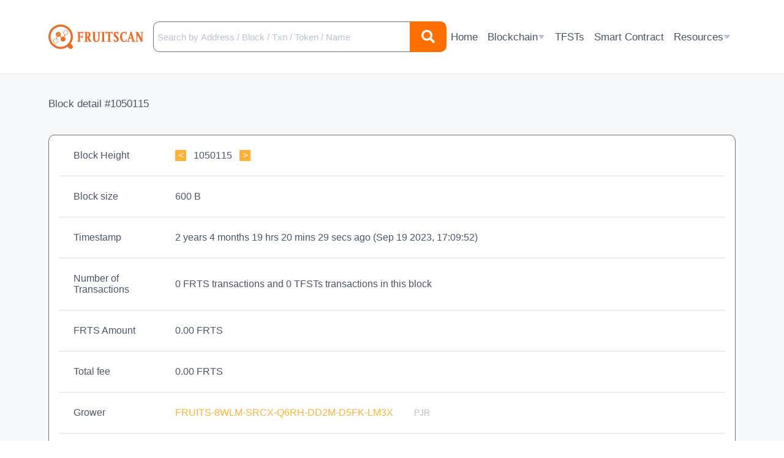

--- FILE ---
content_type: text/html; charset=UTF-8
request_url: https://fruitscan.io/?action=block_inspect&height=1050115
body_size: 7366
content:

<head>
    <title>
    FRUITSCAN | Block Info    </title>
    <meta charset="utf-8">
    <meta name="viewport" content="width=device-width, initial-scale=1">
    <link rel="icon" type="image/x-icon" href="/image/fruits_logo.png">
    <link rel="stylesheet" href="https://stackpath.bootstrapcdn.com/bootstrap/4.3.1/css/bootstrap.min.css" integrity="sha384-ggOyR0iXCbMQv3Xipma34MD+dH/1fQ784/j6cY/iJTQUOhcWr7x9JvoRxT2MZw1T" crossorigin="anonymous">
    <link href="css/global.css?d=115202302" rel="stylesheet" type="text/css" />
    <link href="css/responsive.css?d=115202302" rel="stylesheet" type="text/css" />
    <link href="css/mobile.css?d=105202302" rel="stylesheet" type="text/css" />
    <link rel="stylesheet" href="https://cdnjs.cloudflare.com/ajax/libs/font-awesome/5.15.4/css/all.min.css" integrity="sha512-1ycn6IcaQQ40/MKBW2W4Rhis/DbILU74C1vSrLJxCq57o941Ym01SwNsOMqvEBFlcgUa6xLiPY/NS5R+E6ztJQ==" crossorigin="anonymous" referrerpolicy="no-referrer" />
    <link href="https://fonts.cdnfonts.com/css/microsoft-sans-serif" rel="stylesheet">
    <script src="https://code.jquery.com/jquery-3.6.0.js" integrity="sha256-H+K7U5CnXl1h5ywQfKtSj8PCmoN9aaq30gDh27Xc0jk=" crossorigin="anonymous"></script>
    <script src="https://cdnjs.cloudflare.com/ajax/libs/popper.js/1.14.7/umd/popper.min.js" integrity="sha384-UO2eT0CpHqdSJQ6hJty5KVphtPhzWj9WO1clHTMGa3JDZwrnQq4sF86dIHNDz0W1" crossorigin="anonymous"></script>
    <script src="https://stackpath.bootstrapcdn.com/bootstrap/4.3.1/js/bootstrap.min.js" integrity="sha384-JjSmVgyd0p3pXB1rRibZUAYoIIy6OrQ6VrjIEaFf/nJGzIxFDsf4x0xIM+B07jRM" crossorigin="anonymous"></script>
    <link rel="stylesheet" href="https://htmlstream.com/preview/front-v2.7.0/assets/vendor/hs-megamenu/src/hs.megamenu.css">
    <link rel="stylesheet" href="https://cdnjs.cloudflare.com/ajax/libs/animate.css/3.7.2/animate.css">
    <script src="js/main.js?v=17085959"></script>
    <!-- Toastr -->
    <link href="https://cdnjs.cloudflare.com/ajax/libs/toastr.js/2.0.1/css/toastr.css" rel="stylesheet" />
    <script src="https://cdnjs.cloudflare.com/ajax/libs/toastr.js/2.0.1/js/toastr.js"></script>
</head>

<body>
        <!-- Header -->
    <header id="header">
    <div class="container">
        <!-- Nav -->
        <nav class="js-mega-menu navbar navbar-expand-xl u-header__navbar u-header__navbar--no-space hs-menu-initialized hs-menu-horizontal">
            <div class="header-wrapper">
                <!-- Logo -->
                <a class="navbar-brand fruits-name" href="/">
                    <img src="./image/Fruitscan_logo.svg">
                </a>
                <!-- End Logo -->

                <!-- Responsive Toggle Button -->
                <button type="button" class="navbar-toggler btn u-hamburger" aria-label="Toggle navigation" aria-expanded="false" aria-controls="navBar" data-toggle="collapse" data-target="#navBar">
                    <div></div>
                    <div></div>
                    <div></div>
                </button>
                <!-- End Responsive Toggle Button -->
            </div>

            <!-- Search from -->
                            <form class="nav navbar-form navbar-right search-form-custom form-toggle position-relative" action="" method="get">
                    <input style="padding-left: 24px; font-size: 15px;" type="text" size="36" name="search_box" class="form-control search-form-input" placeholder="Search by Address / Block / Txn / Token / Name">
                    <button type="submit" class="search-form__button position-absolute right-0">
                        <i class="fas fa-search"></i>
                    </button>
                </form>
                        <!-- End search Form -->

            <!-- Navigation -->
            <div id="navBar" class="collapse navbar-collapse u-header__navbar-collapse">
                <ul class="navbar-nav u-header__navbar-nav">
                    <li class="nav-item" data-event="hover" data-animation-in="slideInUp" data-animation-out="fadeOut" data-position="left">
                        <a id="homeMegaMenu" class="nav-link u-header__nav-link u-header__nav-link-toggle " href="/" aria-haspopup="true" aria-expanded="false">
                            <svg class="icon" width="20" height="20" viewBox="0 0 18 19" fill="none" xmlns="http://www.w3.org/2000/svg">
                                <path d="M18 18C18 18.2652 17.8946 18.5196 17.7071 18.7071C17.5196 18.8947 17.2652 19 17 19H1C0.734784 19 0.48043 18.8947 0.292893 18.7071C0.105357 18.5196 2.4071e-07 18.2652 2.4071e-07 18V7.49003C-0.000105484 7.33764 0.0346172 7.18724 0.101516 7.05033C0.168415 6.91341 0.26572 6.79359 0.386 6.70003L8.386 0.478028C8.56154 0.341473 8.7776 0.267334 9 0.267334C9.2224 0.267334 9.43846 0.341473 9.614 0.478028L17.614 6.70003C17.7343 6.79359 17.8316 6.91341 17.8985 7.05033C17.9654 7.18724 18.0001 7.33764 18 7.49003V18ZM4 13V15H14V13H4Z" fill="url(#paint0_linear_9632_3099)" />
                                <defs>
                                    <linearGradient id="paint0_linear_9632_3099" x1="9" y1="0.267334" x2="9" y2="19" gradientUnits="userSpaceOnUse">
                                        <stop stop-color="#B9C1D9" />
                                        <stop offset="1" stop-color="#B9C1D9" />
                                    </linearGradient>
                                </defs>
                            </svg>

                            Home
                        </a>
                    </li>

                    <li class="nav-item hs-has-sub-menu u-header__nav-item" data-event="hover" data-animation-in="slideInUp" data-animation-out="fadeOut">
                        <a id="pagesMegaMenu" class="nav-link u-header__nav-link u-header__nav-link-toggle " href="javascript:;" aria-haspopup="true" aria-expanded="false" aria-labelledby="pagesSubMenu">
                            <svg class="icon" width="20" height="20" viewBox="0 0 20 20" fill="none" xmlns="http://www.w3.org/2000/svg">
                                <path d="M10 20C4.477 20 0 15.523 0 10C0 4.477 4.477 0 10 0C15.523 0 20 4.477 20 10C20 15.523 15.523 20 10 20ZM9 14V16H11V14H12C12.4643 14 12.9194 13.8707 13.3143 13.6266C13.7093 13.3825 14.0284 13.0333 14.2361 12.618C14.4437 12.2028 14.5316 11.7379 14.4899 11.2755C14.4482 10.8131 14.2786 10.3714 14 10C14.2786 9.62858 14.4482 9.18692 14.4899 8.72451C14.5316 8.26211 14.4437 7.79723 14.2361 7.38197C14.0284 6.9667 13.7093 6.61746 13.3143 6.37337C12.9194 6.12929 12.4643 6 12 6H11V4H9V6H6V14H9ZM8 11H12C12.1326 11 12.2598 11.0527 12.3536 11.1464C12.4473 11.2402 12.5 11.3674 12.5 11.5C12.5 11.6326 12.4473 11.7598 12.3536 11.8536C12.2598 11.9473 12.1326 12 12 12H8V11ZM8 8H12C12.1326 8 12.2598 8.05268 12.3536 8.14645C12.4473 8.24021 12.5 8.36739 12.5 8.5C12.5 8.63261 12.4473 8.75979 12.3536 8.85355C12.2598 8.94732 12.1326 9 12 9H8V8Z" fill="#B9C1D9" />
                            </svg>

                            Blockchain

                            <svg width="12" height="12" viewBox="0 0 9 6" fill="none" xmlns="http://www.w3.org/2000/svg">
                                <path d="M4.5 6L0.602887 0.749999L8.39711 0.75L4.5 6Z" fill="#B9C1D9" />
                            </svg>
                        </a>

                        <ul id="pagesSubMenu" class="hs-sub-menu u-header__sub-menu animated fadeOut" aria-labelledby="pagesMegaMenu">
                            <li>
                                <a class="nav-link u-header__sub-menu-nav-link u-header__sub-menu-nav-link-toggle " href="?action=blocks">Blocks</a>
                            </li>

                            <li>
                                <a class="nav-link u-header__sub-menu-nav-link u-header__sub-menu-nav-link-toggle " href="?action=transactions">Transactions</a>
                            </li>

                            <li>
                                <a class="nav-link u-header__sub-menu-nav-link u-header__sub-menu-nav-link-toggle " href="?action=smile_detail">Smile</a>
                            </li>
                        </ul>
                    </li>

                    <li class="nav-item u-header__nav-item" data-event="hover" data-animation-in="slideInUp" data-animation-out="fadeOut" data-position="left">
                        <a id="homeMegaMenu" class="nav-link u-header__nav-link u-header__nav-link-toggle " href="?action=tfsts" aria-haspopup="true" aria-expanded="false">
                            <svg class="icon" width="20" height="22" viewBox="0 0 20 22" fill="none" xmlns="http://www.w3.org/2000/svg">
                                <path d="M18.083 9.49995L19.285 10.2209C19.3592 10.2653 19.4205 10.3282 19.4632 10.4034C19.5058 10.4786 19.5282 10.5635 19.5282 10.6499C19.5282 10.7364 19.5058 10.8213 19.4632 10.8965C19.4205 10.9717 19.3592 11.0346 19.285 11.0789L10 16.6499L0.715 11.0789C0.640846 11.0346 0.579465 10.9717 0.536846 10.8965C0.494227 10.8213 0.471825 10.7364 0.471825 10.6499C0.471825 10.5635 0.494227 10.4786 0.536846 10.4034C0.579465 10.3282 0.640846 10.2653 0.715 10.2209L1.917 9.49995L10 14.3499L18.083 9.49995ZM18.083 14.1999L19.285 14.9209C19.3592 14.9653 19.4205 15.0282 19.4632 15.1034C19.5058 15.1786 19.5282 15.2635 19.5282 15.3499C19.5282 15.4364 19.5058 15.5213 19.4632 15.5965C19.4205 15.6717 19.3592 15.7346 19.285 15.7789L10.515 21.0409C10.3595 21.1344 10.1814 21.1838 10 21.1838C9.81856 21.1838 9.64053 21.1344 9.485 21.0409L0.715 15.7789C0.640846 15.7346 0.579465 15.6717 0.536846 15.5965C0.494227 15.5213 0.471825 15.4364 0.471825 15.3499C0.471825 15.2635 0.494227 15.1786 0.536846 15.1034C0.579465 15.0282 0.640846 14.9653 0.715 14.9209L1.917 14.1999L10 19.0499L18.083 14.1999ZM10.514 0.308948L19.285 5.57095C19.3592 5.61534 19.4205 5.6782 19.4632 5.75338C19.5058 5.82857 19.5282 5.91352 19.5282 5.99995C19.5282 6.08637 19.5058 6.17132 19.4632 6.24651C19.4205 6.3217 19.3592 6.38455 19.285 6.42895L10 11.9999L0.715 6.42895C0.640846 6.38455 0.579465 6.3217 0.536846 6.24651C0.494227 6.17132 0.471825 6.08637 0.471825 5.99995C0.471825 5.91352 0.494227 5.82857 0.536846 5.75338C0.579465 5.6782 0.640846 5.61534 0.715 5.57095L9.485 0.308948C9.64053 0.215504 9.81856 0.166138 10 0.166138C10.1814 0.166138 10.3595 0.215504 10.515 0.308948H10.514Z" fill="#B9C1D9" />
                            </svg>

                            TFSTs
                        </a>
                    </li>

                    <li class="nav-item u-header__nav-item" data-event="hover" data-animation-in="slideInUp" data-animation-out="fadeOut" data-position="left">
                        <a id="homeMegaMenu" class="nav-link u-header__nav-link u-header__nav-link-toggle " href="?action=sc" aria-haspopup="true" aria-expanded="false">
                            <svg class="icon" width="21" height="20" viewBox="0 0 21 20" fill="none" xmlns="http://www.w3.org/2000/svg">
                                <path d="M18 13.243V19.008C17.9997 19.2712 17.895 19.5235 17.7088 19.7095C17.5226 19.8955 17.2702 20 17.007 20H0.993002C0.861679 19.9991 0.731823 19.9723 0.610847 19.9212C0.489872 19.8701 0.380147 19.7957 0.287938 19.7022C0.195729 19.6087 0.122841 19.4979 0.0734369 19.3762C0.0240326 19.2545 -0.000920692 19.1243 1.78479e-06 18.993V7H6C6.26522 7 6.51957 6.89464 6.70711 6.70711C6.89464 6.51957 7 6.26522 7 6V0H17.002C17.553 0 18 0.455 18 0.992V4.757L9.001 13.757L8.995 17.995L13.241 18.001L18 13.243ZM18.778 6.808L20.192 8.222L12.414 16L10.998 15.998L11 14.586L18.778 6.808ZM1.78479e-06 5L5 0.00300002V5H1.78479e-06Z" fill="#B9C1D9" />
                            </svg>

                            Smart Contract
                        </a>
                    </li>

                    <li class="nav-item hs-has-sub-menu u-header__nav-item" data-event="hover" data-animation-in="slideInUp" data-animation-out="fadeOut">
                        <a id="pagesMegaMenu" class="nav-link u-header__nav-link u-header__nav-link-toggle " href="javascript:;" aria-haspopup="true" aria-expanded="false" aria-labelledby="pagesSubMenu">
                            <svg class="icon" width="20" height="20" viewBox="0 0 20 20" fill="none" xmlns="http://www.w3.org/2000/svg">
                                <path d="M10 20C4.477 20 0 15.523 0 10C0 4.477 4.477 0 10 0C15.523 0 20 4.477 20 10C20 15.523 15.523 20 10 20ZM7.5 7L5 9.5L10 14.5L15 9.5L12.5 7H7.5Z" fill="#B9C1D9" />
                            </svg>

                            Resources

                            <svg width="12" height="12" viewBox="0 0 9 6" fill="none" xmlns="http://www.w3.org/2000/svg">
                                <path d="M4.5 6L0.602887 0.749999L8.39711 0.75L4.5 6Z" fill="#B9C1D9" />
                            </svg>
                        </a>

                        <ul style="margin-bottom: 10px;" id="pagesSubMenu" class="hs-sub-menu u-header__sub-menu animated fadeOut" aria-labelledby="pagesMegaMenu">
                            <li>
                                <a id="navLinkPagesAccount" class="nav-link u-header__sub-menu-nav-link u-header__sub-menu-nav-link-toggle " href="?action=network_chart" aria-haspopup="true" aria-expanded="false" aria-controls="navSubmenuPagesAccount">Chart</a>
                            </li>

                            <li>
                                <a id="navLinkPagesAccount" class="nav-link u-header__sub-menu-nav-link u-header__sub-menu-nav-link-toggle " href="?action=network_status" aria-haspopup="true" aria-expanded="false" aria-controls="navSubmenuPagesAccount">Status</a>
                            </li>

                            <li>
                                <a id="navLinkPagesAccount" class="nav-link u-header__sub-menu-nav-link u-header__sub-menu-nav-link-toggle" href="https://fruitsblockchain.com/" aria-haspopup="true" aria-expanded="false" aria-controls="navSubmenuPagesAccount">Fruits Eco-Blockchain</a>
                            </li>

                            <li>
                                <a id="navLinkPagesAccount" class="nav-link u-header__sub-menu-nav-link u-header__sub-menu-nav-link-toggle" href="https://fwallet.net" aria-haspopup="true" aria-expanded="false" aria-controls="navSubmenuPagesAccount">Web Wallet</a>
                            </li>

                            <li>
                                <a id="navLinkPagesAccount" class="nav-link u-header__sub-menu-nav-link u-header__sub-menu-nav-link-toggle" href="https://fruitsblockchain.com/developer" aria-haspopup="true" aria-expanded="false" aria-controls="navSubmenuPagesAccount">Developer</a>
                            </li>
                        </ul>
                    </li>

                                    </ul>
            </div>
            <!-- End Navigation -->
        </nav>
        <!-- End Nav -->
    </div>
</header>

<script>
    const btn = document.querySelector('.u-hamburger');

    btn.addEventListener('click', function () {
        const nav = document.querySelector('.collapse.show');
        
        if (nav) {
            document.querySelector('body').style.overflow = '';
            document.querySelector('#header').style.height = '';
        } else {
            document.querySelector('body').style.overflow = 'hidden';
            document.querySelector('#header').style.height = '100%';
            document.querySelector('#header').style.overflowY = 'auto';
        }
    })
</script>    <div class="container-fluid container-wrapper px-0 " style="container: 'body'" style="height: max-content;">
        <div class="container block_inspect pb-4">
    <h6 class="page-title">Block detail #1050115</h6>
    <div class="main px-3">
        <table class="table table-size" style="font-size: 16px; color: #4A546A">
            <tr>
                <td class="column-table border-top-0 block-inspect">
                    Block Height
                </td>
                <td class="column-table border-top-0">
                                            <a href="?action=block_inspect&height=1050114">
                            <span class="custom_box"><</span>
                        </a>
                                        <span class="mx-2">
                        1050115                    </span>
                                            <a href="?action=block_inspect&height=1050116">
                            <span class="custom_box">></span>
                        </a>
                                    </td>
            </tr>
            <tr>
                <td class="column-table">
                    Block size
                </td>
                <td class="column-table" id="total-block-size">
                    <div class="gl-spinner-container gl-mt-4" role="status" data-toggle="tooltip" data-placement="right" title="Processing data. Please wait.">
                        <span aria-hidden="" class="gl-spinner"></span>
                        <span class="gl-sr-only !gl-absolute">Loading</span>
                    </div>
                </td>
            </tr>
            <tr>
                <td class="column-table">
                    Timestamp
                </td>
                <td class="column-table">
                    2 years 4 months 19 hrs 20 mins 29 secs ago                    (<span class="block-detail-timestamp text-break" data-timestamp='1695143392'>Sep 20 2023, 2:09:52</span>)
                </td>
            </tr>
            <tr>
                <td class="text-break column-table">
                    Number of Transactions
                </td>
                <td class="column-table">
                                        <p class="mb-0 text-break">0 FRTS transactions and 0 TFSTs transactions in this block</p>
                </td>
            </tr>
            <tr>
                <td class="column-table">
                    FRTS Amount
                </td>
                <td class="column-table">
                                        0.00 FRTS
                </td>
            </tr>
            <tr>
                <td class="column-table">
                    Total fee
                </td>
                <td class="column-table">
                    0.00 FRTS
                </td>
            </tr>
            <tr>
                <td class="column-table">
                    Grower
                </td>
                <td class="column-table">
                    <div class="column-table-mobile">
                        <a class="primary" style="margin-right: 30px;" href="?action=account&account=8WLMSRCXQ6RHDD2MD5FKLM3X">
                            FRUITS-8WLM-SRCX-Q6RH-DD2M-D5FK-LM3X                        </a>
                        <span class="text-secondary">
                            PJR                        </span>
                    </div>
                </td>
            </tr>
            <tr>
                <td class="column-table">
                    Pool
                </td>
                <td class="column-table">
                                            <div class="column-table-mobile">
                            <a class="primary" style="margin-right: 30px;" href="?action=account&account=VHQ3YPUWQ65SC28DS7Y9BD8V">
                                FRUITS-VHQ3-YPUW-Q65S-C28D-S7Y9-BD8V                            </a>
                            <span class="text-secondary">FRUITS OFFICIAL POOL</span>
                        </div>
                                    </td>
            </tr>
            <tr>
                <td class="text-nowrap column-table">
                    Generation Time
                </td>
                <td class="column-table">
                    58 secs                </td>
            </tr>
            <tr>
                <td class="column-table">
                    Block Reward
                </td>
                <td class="column-table">
                                        52.0985 FRTS
                </td>
            </tr>
            <tr>
                <td class="column-table">
                    Base Target
                </td>
                <td class="column-table">
                    71188704                </td>
            </tr>
            <!-- <tr>
                <td class="column-table">
                    Size
                </td>
                <td class="column-table">
                                    </td>
            </tr> -->
            <tr>
                <td class="column-table">
                    Nonce
                </td>
                <td class="column-table">
                    4249330055847373969                </td>
            </tr>
            <tr>
                <td class="column-table">
                    Scoop Number
                </td>
                <td class="column-table">
                    3758                </td>
            </tr>
            <tr>
                <td class="column-table">
                    Payload Length
                </td>
                <td class="column-table">
                    600                </td>
            </tr>
            <tr>
                <td class="column-table">
                    Payload Hash
                </td>
                <td class="word_break column-table">
                    E3B0C44298FC1C149AFBF4C8996FB92427AE41E4649B934CA495991B7852B855                </td>
            </tr>
            <tr>
                <td class="column-table">
                    Block Signature
                </td>
                <td class="word_break column-table">
                    BCFDD5AF009923B303A82AC77252819D276FF1BEA0D8A513792EFB389FB44604D510F82F71FA9FCF609DD8F0A31F0FCC8D33F1039E3334F83B6B25A3878403FE                </td>
            </tr>
                        <tr>
                <td class="text-break column-table">
                    Generation Signature
                </td>
                <td class="word_break column-table">
                    1098672F228C43E804984C167AA2E600AD7068E002877E771255F866355B8005                </td>
            </tr>
            <tr>
                <td class="column-table">
                    Block ID
                </td>
                <td class="column-table">
                    4743325354056720999                </td>
            </tr>
        </table>
    </div>


    </div>

<script>
    (async () => {
        const SAFEBOX_URL    = 'https://safe-box.io';
        const HADID_URL      = 'https://hadid.io';
        const HEIGHT         = '1050115';
        const TIMESTAMP      = '1695143392';
        const PAYLOAD_LENGTH = '600';

        const SAFEBOX_API_URL = new URL(`${SAFEBOX_URL}/api/get-block-size`);
        const HADID_API_URL   = new URL(`${HADID_URL}/api/get-block-size`);

        SAFEBOX_API_URL.searchParams.set('height', HEIGHT);
        HADID_API_URL.searchParams.set('height', HEIGHT);

        // @return Time in seconds since 01.01.1970
        const getEpoch = TIMESTAMP * 1000;
        const getDate  = new Date(getEpoch);

        const checkBlockRecent = (Date.now() - getDate.getTime()) < 3 * 60 * 1000;

        if (checkBlockRecent) return;

        Promise.allSettled([
            fetch(SAFEBOX_API_URL).then(res => res.json()),
            fetch(HADID_API_URL).then(res => res.json())
        ]).then(results => {
            const total = results.reduce((sum, r) => {
                if (r.status === "fulfilled" && r.value?.success) {
                    return sum + (Number(r.value.result) || 0);
                }
                return sum;
            }, 0) + Number(PAYLOAD_LENGTH);

            document.getElementById('total-block-size').textContent = formatBytes(total);
        });
    })()

    function handleToScroll(el) {
        let elScroll = $("#transaction_for_blocks").offset();
        $("html, body").animate({
            scrollTop: elScroll.top
        }, 1000);
    }

    function formatBytes(bytes) {
        if (bytes === 0) return '0 B';
        const k = 1024;
        const sizes = ['B', 'KB', 'MB', 'GB', 'TB', 'PB'];
        const i = Math.floor(Math.log(bytes) / Math.log(k));
        return parseFloat((bytes / Math.pow(k, i)).toFixed(2)) + ' ' + sizes[i];
    }
</script>    </div>

    <!-- Footer -->
    <nav class="navbar navbar-expand-lg footer">
    <div class="container footer-main">
        <div class="footer__left">
            <h5>Fruits Eco-Blockchain Project</h5>
            <ul class="pl-0">
                <li>
                    <a target="_blank" href="https://twitter.com/FRTS_Blockchain"><i class="fab fa-twitter"></i></a>
                </li>
                <li>
                    <a target="_blank" href="https://t.me/fruits_official"><i class="fab fa-telegram-plane"></i></a>
                </li>
                <li>
                    <a target="_blank" href="https://www.facebook.com/fruitscoin"><i class="fab fa-facebook"></i></a>
                </li>
                <li>
                    <a target="_blank" href="https://www.instagram.com/fruits_ecoblockchain/"><i class="fab fa-instagram"></i></a>
                </li>
                <li>
                    <a target="_blank" href="https://discord.gg/75KZUCpFry"><i class="fab fa-discord"></i></a>
                </li>
            </ul>
            <img src="./image/icon/logo.svg" alt="">
            <div class="copy-right">©FRUITSCAN 2025</div>
        </div>
        <div class="footer__right">
            <ul class="navbar-nav navbar-footer">
                <li class="nav-item">
                    <a class="nav-link nav-link-mobile" href="/">Home</a>
                </li>
                <li class="nav-item dropdown dropdown-menu__footer">
                    <span class="nav-link dropdown-toggle" id="navbardrop" data-toggle="dropdown">
                        Blockchain
                    </span>
                    <div class="dropdown-menu dropdown-custom" style="left: 10px;">
                        <a class="dropdown-item " href="?action=blocks">Blocks</a>
                        <a class="dropdown-item " href="?action=transactions">Transactions</a>
                        <a class="dropdown-item " href="?action=smile_detail">Smile</a>
                    </div>
                </li>
                <li class="nav-item">
                    <a class="nav-link" href="?action=tfsts">TFSTs</a>
                </li>
                <li class="nav-item">
                    <a class="nav-link" href="?action=sc">Smart Contract</a>
                </li>
                <li class="nav-item dropdown dropdown-menu__footer">
                    <span class="nav-link pr-0 dropdown-toggle" id="navbardrop" data-toggle="dropdown">
                        Resources
                    </span>
                    <div class="dropdown-menu dropdown-res">
                        <a class="dropdown-item " href="?action=network_chart">Chart</a>
                        <a class="dropdown-item " href="?action=network_status">Status</a>
                        <a target="_blank" class="dropdown-item" href="https://fruitsblockchain.com/">Fruits Eco-Blockchain</a>
                        <a target="_blank" class="dropdown-item" href="https://fwallet.net">Web Wallet</a>
                        <a class="dropdown-item" target="_blank" href="https://fruitsblockchain.com/developer">Developer</a>
                    </div>
                </li>

                            </ul>
        </div>
    </div>
</nav>
    <div id="toTop">
        <i class="fas fa-arrow-alt-circle-up"></i>
    </div>

    
    <div class="modal fade" id="modal_homepage" tabindex="-1" role="dialog" aria-labelledby="exampleModalLabel" aria-hidden="true">
        <div class="modal-dialog" role="document">
            <div class="modal-content">
                <div class="modal-header">
                    <button type="button" class="close" data-dismiss="modal" aria-label="Close">
                        <span aria-hidden="true">&times;</span>
                    </button>
                </div>
                <div class="modal-body">
                    <h4 class="modal-body-title">
                        Multiout Payments
                    </h4>
                    <table class="table table_homepage">
    
                    </table>
                </div>
                <div class="modal-footer">
                    <button type="button" class="btn btn-secondary" data-dismiss="modal">Close</button>
                </div>
            </div>
        </div>
    </div>
    <script>
        function handleGetData(el) {
            let data = el.getAttribute("data");
            $(".table_homepage").html(JSON.parse(data));
        }
    </script>
    <script type="text/javascript">
        $(window).scroll(function() {
            if ($(this).scrollTop() >= 250) {
                $('#toTop').css('display', 'inline-flex');
            } else {
                $('#toTop').css('display', 'none');
            }
        });
        $("#toTop").click(function() {
            $("html, body").animate({
                scrollTop: 0
            }, 300);
        });
    </script>

        <script src="https://htmlstream.com/preview/front-v2.9.2/assets/vendor/hs-megamenu/src/hs.megamenu.js"></script>
    <script src="./js/megamenu.js"></script>
            <script type="module">
            // Import the functions you need from the SDKs you need
            import { initializeApp } from "https://www.gstatic.com/firebasejs/9.22.2/firebase-app.js";
            import { getAnalytics } from "https://www.gstatic.com/firebasejs/9.22.2/firebase-analytics.js";
            // TODO: Add SDKs for Firebase products that you want to use
            // https://firebase.google.com/docs/web/setup#available-libraries

            // Your web app's Firebase configuration
            // For Firebase JS SDK v7.20.0 and later, measurementId is optional
            const firebaseConfig = {
                apiKey: "AIzaSyCP20Xjp0kbRzAaYrXPp9vQIuLmqaeVYGI",
                authDomain: "fruits-wallet.firebaseapp.com",
                projectId: "fruits-wallet",
                storageBucket: "fruits-wallet.appspot.com",
                messagingSenderId: "585677665125",
                appId: "1:585677665125:web:74c553b13feef1dba8e78c",
                measurementId: "G-LTR3T521WP"
            };

            // Initialize Firebase
            const app = initializeApp(firebaseConfig);
            const analytics = getAnalytics(app);
        </script>
    </body>


--- FILE ---
content_type: text/css
request_url: https://fruitscan.io/css/global.css?d=115202302
body_size: 5197
content:
:root {
    --primary: #ffb035;
    --primary_bold: #ff9335;
    --white: white;
    --text-color: #4a546a;
    --secondary: #fd9434;
    --text-secondary: #bebebe;
}

body {
    font-family: "Microsoft Sans Serif", sans-serif;
    display: flex;
    flex-direction: column;
    min-height: 100vh;
}

#header {
    box-shadow: 0px 0px 0px 1px #ebe5e5;
}

#header {
    position: fixed;
    top: 0;
    left: 0;
    right: 0;
    z-index: 999;
    background-color: white;
    box-shadow: 0px 0px 0px 1px #ebe5e5;
}

#header .icon {
    display: none;
    visibility: hidden;
}

.header-wrapper {
    min-height: 120px;
    display: flex;
    align-items: center;
    justify-content: space-between;
}

.js-mega-menu {
    min-height: 120px;
    padding: 0;
    display: flex;
    align-items: center;
    justify-content: space-between;
}

.u-hamburger {
    width: 34px;
    height: 28px;
    padding: 0;
    display: flex;
    align-items: center;
    justify-content: space-between;
    flex-direction: column;
    outline: none;
}

.u-hamburger div {
    width: 100%;
    height: 4px;
    background-color: #3A4667;
    border-radius: 4px;
}

#navBar {
    justify-content: flex-end;
    font-size: 21px;
}

#navBar ul {
    gap: 36px;
}

#navBar .u-header__nav-link {
    display: flex;
    align-items: center;
    gap: 10px;
    color: #4a546a;
    width: max-content;
}

#pagesSubMenu {
    padding: 0 10px;
    font-size: 17px;
    border: 1px solid #CCC;
    border-radius: 4px;
    width: max-content;
    list-style: none;
}

.nav-link.active,
.nav-link.active-parent {
    color: #fd9434 !important;
}

.nav-link:hover {
    color: #fd9434 !important;
}

.block_id_heeder {
    font-weight: bold;
}

.word_break {
    word-break: break-all;
}

.positiv_nr {
    color: #54964c;
}

.negativ_nr {
    color: #ba4141;
}

a {
    color: #3a4667;
    text-decoration: none !important;
}

.primary {
    color: var(--primary);
}

.fruits-name {
    font-weight: bold;
    color: var(--primary_bold) !important;
    height: 96px;
    display: flex;
    flex-direction: row;
    align-items: center;
}

.fruits-nav {
    background-color: var(--white);
    min-height: 120px;
    height: auto;
    /* padding: 0 8px !important; */
    border-bottom: 1px solid #ccc;
}

.fruits-nav .nav-item {
    height: 60px;
    display: flex;
    align-items: center;
    justify-content: center;
    position: relative;
    padding: 0 13px;
    color: black;
}

.fruits-nav .navbar-nav {
    margin-right: -20px;
}

.nav-item.active {
    font-weight: bold;
}

.navbar-brand img {
    height: 40px !important;
}

.nav-item.active::after {
    content: "";
    position: absolute;
    width: 100%;
    bottom: 0;
    height: 5px;
    background-color: var(--white);
    border-top-left-radius: 6px;
    border-top-right-radius: 6px;
}

.navbar-dark .navbar-nav .nav-link,
.dropdown-item {
    font-weight: 300;
    color: var(--text-color) !important;
    font-size: 17px;
}

.navbar-dark .navbar-nav .nav-link:hover {
    color: var(--primary_bold) !important;
    transition: 0.2s;
}

.navbar-dark .navbar-toggler {
    background-color: #ff6f00;
}

.navbar-dark .navbar-toggler:focus {
    outline: none;
}

.block_item a.primary {
    font-size: 13px;
}

/* .homepage {
    margin-top: -80px;
} */

.homepage__box {
    height: 125px;
    margin: 0 34px;
}

.homepage__box img,
.homepage__box i {
    margin-right: 30px;
    font-size: 45px;
}

.homepage__button {
    background-color: #fdf0e6;
    color: var(--primary);
    display: block;
    padding: 14px;
    border-radius: 10px;
    font-size: 17px;
}

.homepage__button:hover {
    background-color: var(--secondary);
    color: var(--white) !important;
}

.homepage__banner {
    height: 450px;
    background-color: var(--secondary);
    /* padding-top: 40px; */
}

.homepage__content {
    margin-top: -84px;
}

.homepage__border {
    border-bottom: 2px solid #afacac;
}

.homepage__summary-info h6 {
    color: #9b9b9b;
    text-transform: uppercase;
    font-size: 14px;
    margin-bottom: 11px;
}

.homepage__summary-info p {
    font-size: 17px;
    color: var(--text-color);
}
.homepage__summary-info span {
    font-size: 17px;
    color: var(--text-color);
}

.homepage__summary-box {
    overflow: hidden;
}

.homepage__summary-box,
.homepage__blocks,
.homepage__transactions {
    background: var(--white) 0% 0% no-repeat padding-box;
    border: 1px solid #707070;
    opacity: 1;
    border-radius: 10px;
}

.homepage__title {
    font-size: 25px;
    margin-top: 80px;
    margin-bottom: 23px;
}

.homepage__title,
.homepage__desc {
    color: var(--white);
}

.homepage__desc {
    font-size: 18px;
    line-height: 1.2;
    color: var(--white);
}

.homepage__blocks-header,
.block_item {
    border-bottom: 2px solid #afacac;
}

.homepage__blocks-header {
    height: 64px;
}

.homepage__blocks-header h6 {
    color: var(--text-color);
    font-size: 17px;
}

.block_item {
    height: 100px;
    margin: 0 28px;
}

/* .block_item__right {
    margin-bottom: 2px;
} */

.block_item__right a.primary {
    font-size: 15px;
    color: var(--primary);
    /* margin-bottom: 1rem !important; */
}

.block_item__right div small {
    color: var(--text-color);
    font-size: 13px;
    line-height: 1.2;
}

.block_item__right-count {
    font-size: 15px;
    color: var(--text-color);
    line-height: 1;
}

.block_item__left {
    width: 22%;
}

.block_item__height a.primary {
    color: var(--primary);
    font-size: 15px;
    line-height: 1;
}

.block_item__left .tooltip {
    color: #6b6b6b;
    font-size: 15px;
}

.homepage__blocks-header h6 {
    text-transform: uppercase;
}

.search-form {
    height: 45px;
    display: flex;
    align-items: center;
    flex-wrap: nowrap;
    background-color: var(--white);
    border-radius: 10px;
    overflow: hidden;
    margin-bottom: 24px;
    width: 865px;
}

.search-form .search-form-input {
    padding-left: 10px;
    height: 50px;
    font-size: 18px;
}

.search-form input::placeholder {
    color: var(--text-secondary);
    font-size: 14px !important;
}

.search-form__button {
    border: none;
    outline: none;
    background-color: #ff6f00;
    height: 100%;
    width: 60px;
    background: #ff6f00 0% 0% no-repeat padding-box;
    border-radius: 0px 10px 10px 0px;
}

.search-form__button i {
    font-size: 22px;
    color: var(--white);
}

.search-form-input,
.search-form-input:focus {
    border: none;
    outline: none;
    box-shadow: none;
}

.search-form-input::placeholder {
    color: #b9c1d9;
}

.image_banner {
    margin-top: 46px;
    margin-left: 90px;
    width: 410px;
    transition: 0.2s;
}

.table tbody tr td:first-child {
    border-left: none;
}

.table th {
    border: none !important;
}

.column-table {
    padding: 1.5rem !important;
}

table tbody tr td {
    word-break: break-all !important;
    vertical-align: middle !important;
}

/* Modal */
.modal-dialog {
    max-width: 900px;
}

.modal-header {
    align-items: center;
    border-bottom: none;
}

.modal-header .close {
    padding: 8px 16px;
}

.modal-body {
    padding: 0 34px;
}

.modal-body-title {
    text-align: center;
    padding: 16px;
    margin-bottom: 20px;
    background-image: linear-gradient(var(--primary), #ee6f03);
    font-weight: bold;
    color: var(--white);
    border-radius: 10px;
}

.modal-body .table {
    margin-bottom: 0;
    border-radius: 20px;
    border: 1px solid #dee2e6;
    overflow: hidden;
}

.table-bottom tbody tr:first-child td {
    border-top: none;
}

.modal-footer {
    border-top: none;
    margin: 0 auto;
}

.button-back {
    text-align: right;
}

.modal-footer button,
.button-back button {
    border: 2px solid #ee6f03;
    width: 250px;
    background-color: var(--white);
    color: #ee6f03;
    font-weight: bold;
    border-radius: 100px;
    margin-bottom: 10px;
    border-image-slice: 1;
}

.modal-footer button:hover,
.button-back button:hover {
    background-image: linear-gradient(var(--primary_bold), #ee6f03);
    color: var(--white);
    border-image-source: linear-gradient(var(--primary_bold), #ee6f03);
}

.page-link {
    color: #17171a;
}

.page-item.active .page-link {
    background-color: var(--primary_bold);
    color: var(--white);
    border-color: var(--primary_bold);
}

.block_item__center {
    min-width: 340px;
}

.block_item__top small,
.block_item__pool {
    color: var(--text-color);
    font-size: 12.5px;
    display: inline-block;
}

.block_item__top div a.primary,
.block_item__center div a.primary {
    font-size: 14px;
    line-height: 1;
    color: var(--primary);
}

.trans_id_full {
    display: none;
}

.trans_id_short {
    display: block;
}

.custom_box {
    width: 18px;
    background: var(--primary);
    display: inline-block;
    text-align: center;
    color: var(--white);
}

.footer {
    background-color: var(--secondary);
    min-height: 290px;
    display: block;
    padding-top: 50px;
}

.footer .nav-link {
    color: #f3f3f3 !important;
    font-size: 21px;
}

.footer .nav-link:hover {
    color: var(--white) !important;
}

.footer__left {
    position: relative;
}

.footer__left img {
    position: absolute;
    top: 8px;
    z-index: 10;
    width: 161px;
    height: 161px;
    left: -4px;
    opacity: 0.4;
}

.footer__left h5 {
    color: var(--white);
    position: relative;
    z-index: 100;
    font-size: 21px;
    margin-bottom: 34px;
}

.footer__left ul {
    list-style: none;
    display: flex;
    position: relative;
    z-index: 100;
}

.footer__left ul li {
    margin-right: 10px;
}

.footer__left ul li a i {
    font-size: 34px;
}

.footer .navbar-nav {
    flex-direction: row;
}

.footer .navbar-nav .nav-item {
    margin-left: 30px;
}

.footer__left ul li a {
    display: inline-block;
    color: var(--white);
    font-size: 30px;
    margin: 0 16px;
}

.navbar-footer {
    margin-top: -60px;
}

.navbar-collapse {
    flex-grow: unset;
}

.active_tab_account_detail {
    border-bottom: 3px solid var(--primary);
    color: var(--primary);
}

.nav-pills .nav-link {
    border-radius: 0;
}

#toTop {
    position: fixed;
    width: 50px;
    height: 50px;
    right: 30px;
    bottom: 24px;
    align-items: center;
    justify-content: center;
    cursor: pointer;
    background-color: var(--white);
    border: 2px solid var(--primary_bold);
    border-radius: 50%;
    display: none;
    z-index: 998;
}

#toTop i {
    font-size: 40px;
    color: var(--primary_bold);
}

.copy-right {
    z-index: 998;
}

.dropdown-menu {
    right: 0;
    left: unset;
}

.container-height {
    min-height: calc(100vh - 285px);
}

.container-wrapper {
    /* min-height: calc(100vh - 270px) !important; */
    padding-top: 120px;
    background-color: #f8f9fa;
    /* min-height: 500px; */
    flex: 1;
}

.main {
    background-color: var(--white);
    border: 1px solid #707070;
    border-radius: 10px;
}

.table thead tr th {
    color: #6f6f6f;
    font-weight: 100;
}

.dropdown-menu__header:hover .dropdown-menu,
.dropdown-menu.show {
    display: block;
    margin-top: -8px;
}

.dropdown-menu {
    border: 1px solid #707070;
}

.dropdown-menu__footer:hover .dropdown-menu {
    display: block;
    margin-top: -14px;
    position: absolute;
}

.footer .dropdown-menu .dropdown-item {
    font-size: 17px;
    padding: 3px 1.5rem;
}

.copy-right {
    color: #f3f3f3;
    position: absolute;
    bottom: -70px;
}

.talk-bubble {
    display: inline-block;
    position: absolute;
    width: max-content;
    height: auto;
    background-color: var(--white);
    border: unset !important;
    top: 24px;
    font-weight: bold;
    color: var(--primary);
    visibility: hidden;
}

.round {
    border-radius: 30px;
    -webkit-border-radius: 30px;
    -moz-border-radius: 30px;
}

.tooltip {
    position: relative;
    display: inline-block;
    color: black;
    opacity: 1 !important;
    z-index: 500 !important;
    font-family: "Microsoft Sans Serif", sans-serif !important;
}

.tooltip:hover .talk-bubble {
    visibility: visible;
}

.tri-right.border.right-top:before {
    content: " ";
    position: absolute;
    width: 0;
    height: 0;
    top: -1px;
    bottom: auto;
    border: 12px solid;
    border-color: var(--primary) transparent transparent transparent;
    left: -10px;
    transform: rotate(7deg);
}

.tri-right.right-top:after {
    content: " ";
    position: absolute;
    width: 0;
    height: 0;
    top: 1px;
    bottom: auto;
    border: 11px solid;
    border-color: var(--white) transparent transparent transparent;
    transform: rotate(7deg);
    left: -6px;
}

.talktext {
    padding: 6px 20px;
    text-align: center;
    line-height: 1.5em;
    border: 2px solid var(--primary);
    border-radius: 20px;
    font-size: 14px;
}

.talktext p {
    -webkit-margin-before: 0em;
    -webkit-margin-after: 0em;
}

.container-height-custom {
    min-height: calc(100vh - 400px);
}

.dropdown-item.active,
.navbar-dark .navbar-nav .nav-link.active-parent {
    background-color: var(--white);
    color: var(--secondary) !important;
}

.dropdown-item:hover,
.dropdown-item:hover .dropdown-toggle {
    color: #d46700 !important;
    background-color: var(--white);
}

.dropdown-menu .dropdown-item:hover .dropdown-toggle {
    color: var(--secondary);
}

.dropdown-toggle:hover {
    cursor: pointer;
}

.dropdown-menu__footer .dropdown-menu.show {
    margin-top: -14px;
}

.search-form-custom,
.search-form-custom input {
    background-color: var(--white);
}

.search-form-custom {
    border-radius: 10px;
    overflow: unset;
}

.search-form-custom .search-form-input {
    border-radius: inherit;
    height: 50px;
    border: 1px solid #707070;
}

.search-form-custom .search-form-input::placeholder {
    font-size: 15px !important;
}

.search-form-custom .search-form__button {
    height: 50px;
    position: relative;
    right: -1px;
}

.dropdown-menu__header:hover .nav-link.dropdown-toggle {
    color: var(--secondary) !important;
}

.span.primary {
    color: var(--secondary);
}

.dropdown-toggle::after {
    display: inline-block;
    vertical-align: 0.255em;
    content: "";
    border-top: 9px solid;
    border-right: 4px solid transparent;
    border-left: 4px solid transparent;
    margin-left: 10px;
    margin-top: 5px;
    color: #919191;
}

.footer .dropdown-toggle::after {
    color: var(--white);
}

.nav-link.dropdown-toggle {
    display: flex;
    align-items: center;
}

.form-toggle {
    width: 410px;
    margin-left: 20px;
    margin-bottom: 0;
    display: flex;
    flex-wrap: unset;
}

.page-title {
    font-size: 17px;
    color: var(--text-color);
    /* margin-bottom: 34px; */
    margin: 40px 0 40px 0;
}

.table-header-text {
    color: var(--text-secondary);
    font-size: 14.5px;
}

/* .main-section {
    margin-top: -46px;
} */

.main-section a.primary {
    font-size: 14px;
    color: var(--primary);
    display: block;
}

.text-secondary {
    font-size: 14px;
    color: var(--text-secondary) !important;
    min-height: 17px;
    display: inline-block;
}

.text-normal {
    color: var(--text-color);
    font-size: 14px;
}

.main-section .table thead tr th {
    font-size: 16px;
    font-weight: 100;
}

.main-section-table .table.small {
    min-width: 1100px;
}

.main-section-table .main-table td {
    white-space: nowrap;
}

.main-section-table .table tbody tr:last-child {
    border-bottom: 1px solid #dee2e6;
}

.table-border-none .table tbody tr:last-child {
    border-bottom: none;
}

.main-section-table .modal-table td {
    white-space: unset;
}

.main-footer {
    justify-content: flex-end;
}

.account-tabs .account-tabs__header {
    height: 86px;
    border-bottom: 1px solid #707070;
    display: flex;
    align-items: center;
}

.account-tabs .account-tabs__header ul .nav-item:first-child {
    margin-left: 0;
}

.account-tabs .account-tabs__header li a {
    color: var(--text-color);
    font-size: 17px;
}

.latest_block {
    white-space: inherit !important;
}

.transaction_item-update .block_item .block_item__right {
    color: #4a546a;
    font-size: 15px;
}

.coin,
.latest_block #block_time_new {
    white-space: nowrap;
}

.latest_block {
    display: flex;
}

.page-link {
    font-size: 18px;
    background-color: transparent;
    border: none;
    color: #6b6b6b;
    padding: 0 8px;
}

.page-link:hover {
    background-color: transparent;
    border: none;
}

.page-link.primary {
    color: var(--primary);
}

.page-link i {
    margin-top: 1px;
}

.footer .footer-main {
    display: flex;
    justify-content: space-between;
}

.text-primary {
    font-size: 14px;
    color: var(--primary) !important;
}

.column-table-normal {
    font-size: 15px;
    color: var(--text-color);
}

img[src$=".gif"],
img[src$=".png"] {
    image-rendering: -moz-crisp-edges;
    image-rendering: -o-crisp-edges;
    image-rendering: -webkit-optimize-contrast;
    image-rendering: crisp-edges;
    -ms-interpolation-mode: nearest-neighbor;
}

.wrapper {
    padding-bottom: 20px;
    background-color: #f8f9fa;
}

input::-webkit-outer-spin-button,
input::-webkit-inner-spin-button {
    -webkit-appearance: none;
    margin: 0;
}

input[type="number"] {
    -moz-appearance: textfield;
}

.cursor-pointer {
    cursor: pointer;
}

.text-dot {
    text-overflow: ellipsis;
    width: max-content;
    max-width: 300px;
    overflow: hidden;
}

.pagination .page-item {
    border: 1px solid #ccc;
    margin: 0 4px;
    border-radius: 4px;
}

.pagination .page-item:first-child {
    margin-left: 0;
}

.pagination .page-item:last-child {
    margin-right: 0;
}

.pagination .page-item .page-link {
    width: 34px;
    height: 34px;
    padding: 4px;
    display: flex;
    align-items: center;
    justify-content: center;
}

.pagination .page-item .page-link i {
    font-size: 20px;
}

.pagination .page-item .page-link:focus {
    box-shadow: unset;
}

#pagination {
    width: 50px;
    height: 36px;
    border: 1px solid #ccc;
    margin: 0 4px;
    border-radius: 4px;
}

#pagination2 {
    width: 50px;
    height: 36px;
    border: 1px solid #ccc;
    margin: 0 4px;
    border-radius: 4px;
}

.nav-tabs .nav-link.active {
    color: var(--primary);
    background-color: transparent;
    border-color: transparent;
    border-bottom: 3px solid var(--primary);
}

.nav-tabs .dropdown-menu.show {
    top: 20px !important;
}

.nav-tabs .dropdown-toggle.active::after {
    color: var(--primary);
}

.nav-tabs .nav-item {
    font-size: 14px;
}

.nav-tabs .nav-item.show .nav-link {
    background-color: transparent;
    border-color: transparent;
}

.nav-tabs .nav-link:hover:not(.active) {
    border-color: transparent;
}

.block_item-update,
.transaction_item-update {
    overflow-y: hidden;
    overflow-x: auto;
}

.block_item-update .block_item,
.transaction_item-update .block_item {
    min-width: 516px;
    margin-bottom: 0;
}

.block_item__center {
    flex: 1;
}

#chart_div > div {
    left: 50%;
    transform: translateX(-50%);
}

.column-table-width {
    max-width: 25%;
    width: 170px;
}

/* .column-table-account-width {
    max-width: 25%;
    width: 200px;
} */

/* .column-table-ats-width {
    max-width: 25%;
    width: 236px;
} */

.background-chart {
    background-color: #f8f9fa;
}

.modal.fade.show {
    padding-right: unset !important;
}

.nav-link.active_tab_account_detail {
    color: var(--primary) !important;
}

.text-modal {
    color: var(--text-color);
}

.main-account__left {
    margin-left: -15px;
}

.main-account__right {
    margin-right: -15px;
}

.inspect-title {
    margin-top: -44px;
}

.transaction {
    font-size: 14px;
}

.nft-description {
    max-width: 200px;
    white-space: unset !important;
}

.network_notification_images {
    display: none;
}

#chart_div, #piechart1, #piechart2 {
    height: 400px !important;
}

/* Custom tooltip */
.tooltip-inner {
    white-space: nowrap;
    background-color: var(--secondary);
    color: white;
}

.bs-tooltip-auto[x-placement^=top] .arrow::before, .bs-tooltip-top .arrow::before {
    border-top-color: var(--secondary);
}
.bs-tooltip-auto[x-placement^=left] .arrow::before, .bs-tooltip-left .arrow::before {
    border-left-color: var(--secondary);
}
.bs-tooltip-auto[x-placement^=bottom] .arrow::before, .bs-tooltip-bottom .arrow::before {
    border-bottom-color: var(--secondary);
}
.bs-tooltip-auto[x-placement^=right] .arrow::before, .bs-tooltip-right .arrow::before {
    border-right-color: var(--secondary);
    margin-left: auto;
    margin-right: auto;
    border-radius: 0.35rem;
}

.nft-info {
    display: flex;
    flex-direction: column;
    font-size: 12px;
}

.nft-block-wrapper {
    display: flex;
    flex-direction: column;
    justify-content: space-between;
}

.row-no-padding > [class*="col-8"] {
    padding-left: 0 !important;
    padding-right: 0 !important;
}

.row-no-padding > [class*="col-4"] {

    padding-left: 15px !important;
    padding-right: 12px !important;
}

.tooltip-text {
    visibility: hidden;
    position: absolute;
    z-index: 1;
    word-break:break-all;
    white-space: normal;
    background-color: var(--secondary);
    color: white;
    font-size: 12px;
    border-radius: 10px;
    padding: 10px 15px 10px 15px;
}

.hover-text:hover .tooltip-text {
    visibility: visible;
}

#top {
    top: 52px;
    left: 1%;
}
.hover-text {
    position: relative;
    display: inline-block;
}
#new-css {
    float: left;
    overflow: hidden;
    text-overflow: ellipsis;
    white-space: nowrap;

    /* new css */
    max-width: 100%;
}

.tooltip-text-name {
    max-width: 700px;
    visibility: hidden;
    position: absolute;
    z-index: 1;
    word-break:break-all;
    white-space: normal;
    background-color: var(--secondary);
    color: white;
    font-size: 12px;
    border-radius: 10px;
    padding: 10px 15px 10px 15px;
}


.hover-text-name:hover .tooltip-text-name {
    visibility: visible;
}

#top-name {
    top: -180px;
    left: 1%;
}
@media (min-width: 991px) {
    #top-name {
        top: -80px;
        left: 1%;
    }
}

.hover-text-name {
    position: relative;
    display: inline-block;
}

#new-css-name {
    float: left;
    overflow: hidden;
    text-overflow: ellipsis;
    white-space: nowrap;

    /* new css */
    max-width: 100%;
}

.white-space-pre-line {
    white-space: pre-line !important;
}

.geo-select {
    display: flex;
    padding-left: 0 !important;
    line-height: 24px;
    padding: 12px 0;
}

.geo-select .label {
    padding-left: 48px;
}

.network-status-header {
    display: flex;
    justify-content: space-between;
}

.gl-spinner-container {
    line-height: 0;
    display: inline-block;
}

.gl-spinner-container
.gl-spinner {
    position: relative;
    display: inline-flex;
    border-radius: 50%;
    border-style: solid;
    margin-left: auto;
    margin-right: auto;
    margin-top: 0;
    margin-bottom: 0;
    font-size: 0.875rem;
    animation: gl-spin 0.6s infinite linear;
    vertical-align: text-bottom !important;
    width: 1.5rem;
    height: 1.5rem;
    border-width: 3px;
    transform-origin: 50% 50% calc(1.5rem / 2 + 3px);
    border-color: #dcdcde;
    border-top-color: #4c4b51;
}

.gl-sr-only {
    position: absolute;
    width: 1px;
    height: 1px;
    padding: 0;
    margin: -1px;
    overflow: hidden;
    clip: rect(0, 0, 0, 0);
    white-space: nowrap;
    border-width: 0;
}

@keyframes gl-spin {
    0% {
        transform: rotate(0deg);
    }
    100% {
        transform: rotate(360deg);
    }
}


--- FILE ---
content_type: text/css
request_url: https://fruitscan.io/css/responsive.css?d=115202302
body_size: 2740
content:
@media screen and (max-width: 1670px) {
    #navBar {
        font-size: 17px;
    }
}

/* Icon arrow */
@media screen and (min-width: 1500px) and (max-width: 1800px) {
    .arrow-right {
        text-align: center;
    }
}

@media screen and (max-width: 1500px) {
    .pagination-transfer,
    .main-footer.main-footer-pagination,
    .main-footer {
        margin-top: 1rem;
    }
}

/* Media */
@media screen and (max-width: 1400px) {
    .header__right {
        flex-direction: column;
    }
    .form-toggle {
        margin-left: 0;
        width: 100%;
    }
    .fruits-nav .nav-item {
        height: auto;
    }
    .fruits-nav .nav-item:not(:first-child) {
        padding-left: 0;
    }
    .search-form-custom .search-form-input {
        padding-left: 6px !important;
    }
}

@media screen and (max-width: 1200px) {
    .navbar-nav .dropdown-menu {
        width: max-content;
        position: absolute;
    }
    .fruits-nav .nav-item {
        justify-content: flex-end;
    }
    .fruits-nav .navbar-nav {
        margin-right: 0px;
    }
    .header__right {
        flex-direction: row;
    }
    .form-toggle {
        width: 100%;
        order: 3;
        margin-bottom: 10px;
    }
    /* .fruits-name {
        order: 1;
    } */
    /* .navbar-toggler {
        order: 2;
    } */
    .navbar-order {
        order: 4;
    }
    .fruits-nav-main {
        min-height: 120px;
    }
    .main-section, .network_chat {
        padding-top: 40px;
    }
    .asset_detail {
        flex-direction: column;
    }
    .main-account__left {
        margin-right: -15px;
    }
    .main-account__right {
        margin-left: -15px;
        margin-top: 10px;
    }
    .inspect-title {
        margin-top: 0;
    }
    .homepage__border-768 {
        border-bottom: none;
    }
    .container-wrapper {
        padding-top: 60px;
    }

    .network_status, .network_notification_system, .block_inspect, .transaction_detail {
        padding-top: 40px;
    }

    .network_status_wrapper, .network_chat_wrapper, .network_notification_system, .main-section {
        min-height: calc(100vh - 450px);
    }

    .network_notification_system {
        display: flex;
        align-items: center;
        min-height: 100%;
    }

    .network_notification_images {
        display: flex;
        flex-direction: column;
    }

    .network_notification_images img {
        width: 100%;
    }

    .network_notification_image {
        display: none;
    }

    .header-wrapper {
        min-height: 70px;
    }

    .fruits-name {
        height: 60px;
    }
}

@media screen and (max-width: 992px) {
    .homepage__content {
        margin-top: -50px;
    }
}

@media screen and (max-width: 940px) {
    /* .nav-item {
        width: 200px;
    } */
    .nav-tabs .nav-item {
        width: unset;
    }
    /* ul.navbar-nav {
        align-items: center;
    } */
    .footer .navbar-nav {
        flex-direction: column;
    }
    .footer .navbar-nav .nav-item .nav-link {
        text-align: right !important;
        justify-content: end !important;
    }
    .homepage__content {
        margin-top: -50px;
    }
    .navbar-footer {
        margin-top: 0px;
    }
    .dropdown-custom {
        left: -44px !important;
    }
    .dropdown-res {
        top: -180px;
    }
    .footer .footer-main {
        align-items: unset;
    }
    .footer .footer-main .nav-link-mobile {
        padding-top: 0;
    }
    .copy-right {
        position: relative;
        top: 50px;
    }
    .footer__right {
        position: relative;
        z-index: 100;
    }
    .navbar-nav {
        /* display: block; */
        margin-right: 0 !important;
    }
    .footer .footer__right .nav-item {
        width: unset;
        text-align: right;
    }
    .nav-pills .nav-item {
        width: unset;
    }
    .homepage__banner {
        height: 490px;
    }
}

@media screen and (max-width: 768px) {
    .homepage__border-768 {
        border-bottom: 2px solid #afacac;
    }
    
    /* .network_chat_wrapper {
        padding-top: 80px;
    } */

    #chart_div, #piechart1, #piechart2 {
        height: 600px !important;
    }

    #chart_div.chart_line {
        height: 700px !important;
    }
}

@media screen and (max-width: 575.9px) {
    .container {
        max-width: 100%;
    }
    /* .container-wrapper {
        padding-top: 153px;
    } */
    .homepage__title {
        margin-top: 30px;
        margin-bottom: 16px;
        font-size: 20px;
    }
    .search-form {
        width: 100%;
        height: 36px;
        margin-bottom: 22px;
    }
    .search-form input::placeholder {
        font-size: 11px;
    }
    .homepage__desc {
        font-size: 14px;
    }
    .image_banner {
        margin-top: 0;
        margin-left: 0;
    }
    .homepage__banner {
        height: 490px;
    }
    .footer .navbar-nav {
        flex-direction: column;
    }
    .navbar-footer {
        margin-top: -10px;
    }
    .footer .footer-main {
        align-items: unset;
        position: relative;
    }
    .footer .navbar-nav .nav-item .nav-link {
        text-align: right !important;
        justify-content: end !important;
    }
    .footer__right {
        position: relative;
        z-index: 100;
    }
    .dropdown-custom {
        left: -56px !important;
        width: max-content;
    }
    .footer .footer__right .nav-item {
        width: unset;
        text-align: right;
    }
    .footer .navbar-nav .nav-item {
        margin-left: 20px !important;
    }
    .dropdown-res {
        top: -180px;
    }
    .footer__left h5,
    .copy-right {
        font-size: 18px !important;
        font-weight: normal;
    }
    .footer__left ul li a i {
        font-size: 29px;
    }
    .footer__left img {
        position: absolute;
        top: 8px;
        z-index: 10;
        width: 145px;
        height: 146px;
        left: 3px;
        opacity: 0.4;
    }
    .navbar-dark .navbar-nav .nav-link,
    .footer .nav-link {
        font-size: 17px;
        margin-left: -6px;
    }
    .homepage__box {
        height: 96px;
    }
    .network_notification_system {
        padding-top: 100px;
    }
    .block_item, .homepage__box {
        margin: 0 16px;
    }
}

@media screen and (min-width: 576px) {
    .container {
        max-width: 90% !important;
    }
    /* .container-wrapper {
        padding-top: 153px;
    } */
    .homepage__title {
        margin-top: 30px;
        margin-bottom: 16px;
        font-size: 20px;
    }
    .search-form {
        width: 100%;
        height: 50px;
        margin-bottom: 22px;
    }
    .search-form input::placeholder {
        font-size: 11px;
    }
    .homepage__desc {
        font-size: 14px;
    }
    .image_banner {
        margin-top: 0;
        margin-left: 0;
    }
    .homepage__banner {
        height: 490px;
    }
    .footer__left h5,
    .copy-right {
        font-size: 18px !important;
        font-weight: normal;
    }
    .footer__left ul li a i {
        font-size: 29px;
    }
    .footer__left img {
        position: absolute;
        top: 8px;
        z-index: 10;
        width: 145px;
        height: 146px;
        left: 3px;
        opacity: 0.4;
    }
    .navbar-dark .navbar-nav .nav-link,
    .footer .nav-link {
        font-size: 17px;
        margin-left: -6px;
    }
    .homepage__box {
        height: 96px;
    }
    .homepage__main {
        margin-top: 32px;
    }
}

@media screen and (min-width: 768px) {
}

@media screen and (min-width: 992px) {
    .homepage__title {
        font-size: 20px;
        margin-bottom: 16px;
        margin-top: 64px;
    }
    .search-form {
        width: 90%;
        height: 50px;
        margin-bottom: 22px;
    }
    .homepage__desc {
        font-size: 14px;
        width: 90%;
    }
    .homepage__banner {
        height: 320px;
    }
    .image_banner {
        width: 320px;
        margin-top: 34px;
        margin-left: 0;
    }
    .homepage__box {
        height: 108px;
        margin: 0 25px;
    }
    .homepage__box img {
        margin-bottom: 4px;
    }
    .homepage__box img,
    .homepage__box i {
        font-size: 30px;
        margin-right: 24px;
    }
    .homepage__summary-info h6 {
        margin-bottom: 4px;
        font-size: 14.5px;
    }
    .homepage__button {
        padding: 12px;
    }
    .footer__left h5,
    .copy-right {
        font-size: 18px !important;
        font-weight: normal;
    }
    .footer__left ul li a i {
        font-size: 29px;
    }
    .footer__left img {
        position: absolute;
        top: 8px;
        z-index: 10;
        width: 145px;
        height: 146px;
        left: 3px;
        opacity: 0.4;
    }
    .navbar-dark .navbar-nav .nav-link,
    .footer .nav-link {
        font-size: 17px;
        margin-left: -6px;
    }
    .fruits-name__desc {
        font-size: 6px;
    }
}

@media screen and (min-width: 1200px) {
    .homepage__title {
        font-size: 20px;
        margin-bottom: 16px;
        margin-top: 64px;
    }
    .search-form {
        width: 610px;
        height: 50px;
        margin-bottom: 22px;
    }
    .homepage__desc {
        font-size: 14px;
    }
    .homepage__banner {
        height: 320px;
    }
    .image_banner {
        width: 320px;
        margin-top: 34px;
        margin-left: 0;
    }
    .homepage__box {
        height: 108px;
        margin: 0 25px;
    }
    .homepage__box img {
        margin-bottom: 4px;
    }
    .homepage__box img,
    .homepage__box i {
        font-size: 30px;
        margin-right: 24px;
    }
    .homepage__summary-info h6 {
        margin-bottom: 4px;
        font-size: 14.5px;
    }
    .homepage__button {
        padding: 12px;
    }
    .footer__left h5,
    .copy-right {
        font-size: 18px !important;
        font-weight: normal;
    }
    .footer__left ul li a i {
        font-size: 29px;
    }
    .footer__left img {
        position: absolute;
        top: 8px;
        z-index: 10;
        width: 145px;
        height: 146px;
        left: 3px;
        opacity: 0.4;
    }
    .navbar-dark .navbar-nav .nav-link,
    .footer .nav-link {
        font-size: 17px;
        margin-left: -6px;
    }
    .fruits-name__desc {
        font-size: 6px;
    }
    .homepage__border-1200 {
        border-bottom: none;
    }
}

@media screen and (min-width: 1400px) {
    .container {
        max-width: 1372px !important;
    }
    .fruits-name {
        height: 96px;
    }
    .fruits-nav {
        height: 120px;
    }
    .container-wrapper {
        padding-top: 121;
    }
    .navbar-brand img {
        height: 40px !important;
    }
    .navbar-dark .navbar-nav .nav-link,
    .footer .nav-link {
        font-size: 17px;
        margin-left: -6px;
    }
    .fruits-name__desc {
        font-size: 6px;
    }
    .homepage__banner {
        height: 320px;
    }
    .homepage__title {
        font-size: 20px;
        margin-top: 64px;
        margin-bottom: 16px;
    }
    .search-form {
        width: 690px;
        height: 50px;
        margin-bottom: 22px;
    }
    .homepage__desc {
        font-size: 14px;
    }
    .image_banner {
        width: 320px;
        margin-top: 36px;
        margin-left: 70px;
    }
    .homepage__content {
        margin-top: -74px;
    }
    .homepage__box {
        height: 108px;
        margin: 0 25px;
    }
    .homepage__box img {
        margin-bottom: 4px;
    }
    .homepage__box img,
    .homepage__box i {
        font-size: 30px;
        margin-right: 24px;
    }
    .homepage__summary-info h6 {
        margin-bottom: 4px;
        font-size: 14.5px;
    }
    .block_item__height a.primary {
        font-size: 14px !important;
    }
    .block_item__left .tooltip {
        font-size: 14px;
    }
    .block_item__top small,
    .block_item__pool {
        font-size: 12.5px;
        display: inline-block;
        color: var(--text-color);
    }
    .block_item__top div a.primary,
    .block_item__center div a.primary,
    a.primary {
        font-size: 14px;
        line-height: 1;
        color: var(--primary);
        letter-spacing: 0.3;
    }
    .block_item__right {
        margin-bottom: 0;
    }
    .homepage__button {
        padding: 12px;
    }
    .footer__left h5,
    .copy-right {
        font-size: 18px !important;
        font-weight: normal;
    }
    .footer__left ul li a i {
        font-size: 29px;
    }
    .footer__left img {
        position: absolute;
        top: 8px;
        z-index: 10;
        width: 145px;
        height: 146px;
        left: 3px;
        opacity: 0.4;
    }
}

@media screen and (min-width: 1800px) {
    .container {
        max-width: 1710px !important;
    }
    .fruits-nav {
        height: 120px;
    }
    .navbar-brand img {
        height: 52px !important;
    }
    .navbar-dark .navbar-nav .nav-link,
    .footer .nav-link {
        font-size: 21px;
    }
    .fruits-nav .nav-item {
        margin-left: 17px;
    }
    .homepage__banner {
        height: 424px;
    }
    .homepage__title {
        font-size: 24px;
        margin-top: 103px;
        margin-bottom: 22px;
    }
    .search-form {
        width: 860px;
        height: 50px;
        margin-bottom: 26px;
    }
    .search-form input::placeholder {
        font-size: 14px;
    }
    .homepage__desc {
        font-size: 18px;
    }
    .image_banner {
        width: 400px;
        margin-top: 70px;
        margin-left: 70px;
    }
    .homepage__content {
        margin-top: -92px;
    }
    .homepage__box {
        height: 132px;
        margin: 0px 30px;
    }
    .homepage__box img,
    .homepage__box i {
        width: 45px !important;
        margin-right: 32px;
    }
    .homepage__summary-info h6 {
        margin-bottom: 8px;
        font-size: 18px;
    }
    .homepage__summary-info p {
        font-size: 20px;
    }
    .homepage__summary-info span {
        font-size: 20px;
    }
    .homepage__blocks-header h6 {
        font-size: 21px;
    }
    .homepage__blocks-header img {
        width: 30px !important;
    }
    .block_item__height a.primary {
        font-size: 17px !important;
    }
    .block_item__left .tooltip {
        font-size: 16px;
    }
    .block_item__top small,
    .block_item__pool {
        font-size: 14.5px;
    }
    .block_item__top div a.primary,
    .block_item__center div a.primary,
    a.primary {
        font-size: 17px;
        line-height: 1;
        color: var(--primary);
        letter-spacing: 0.3;
    }
    .block_item {
        height: 124px;
        margin: 0 28px;
        border-bottom: 2px solid #afacac;
    }
    .block_item__top {
        margin-bottom: 4px;
    }
    .block_item__right a.primary {
        font-size: 16px;
        color: var(--primary);
    }
    .block_item__right div small {
        color: var(--text-color);
        font-size: 15px;
        line-height: 1.2;
    }
    .block_item__right-count {
        font-size: 15px;
        margin-bottom: 4px;
    }
    .homepage__button {
        background-color: #fdf0e6;
        color: var(--primary);
        display: block;
        padding: 15px;
        border-radius: 10px;
        font-size: 21px;
    }
    .main-section {
        /* margin-top: -20px; */
    }
    .page-title {
        font-size: 21px;
        color: var(--text-color);
        /* margin-bottom: 48px; */
        /* margin-top: 4px; */
    }

    .table-header-text {
        color: var(--text-secondary);
        font-size: 18px;
        padding: 12px 0;
    }
    .main-section a.primary {
        font-size: 17px;
    }
    .text-normal {
        font-size: 16px;
    }
    .text-secondary {
        font-size: 17px;
        color: var(--text-secondary) !important;
        min-height: 17px;
        display: inline-block;
    }
    .main-section .table thead tr th {
        font-size: 21px;
    }
    /* .table td,
    .table th {
        border-bottom: 2px solid #e9e6e6 !important;
    } */
    .text-primary {
        font-size: 16px;
    }
    .table-size {
        font-size: 18px !important;
    }
    .account-tabs .account-tabs__header li a {
        font-size: 18px;
        margin: 0px 22px;
    }
    /* .main-header {
        padding-left: 30px;
    } */
    .column-table-normal {
        font-size: 18px;
    }
    .page-title-mt {
        margin-top: -16px;
    }
    .nav-tabs .nav-item {
        font-size: 18px;
    }
    .form-toggle {
        width: 500px;
    }
    .search-form-custom .search-form-input, .search-form-custom .search-form__button {
        height: 50px;
        font-size: 18px !important;
    }
    .homepage__border-1200 {
        border: none !important;
    }
    .homepage__main {
        margin-top: 40px;
    }
    /* .block_item__center {
        display: flex;
        flex-direction: column;
        justify-content: center;
    } */
    .block_item__center div a.primary {
        margin-top: 2px;
        display: inline-block;
    }
    .transaction_item-update .block_item .block_item__top small {
        margin-top: 2px;
    }
}


--- FILE ---
content_type: text/javascript
request_url: https://fruitscan.io/js/megamenu.js
body_size: 725
content:
$(window).on("load", function () {
  // initialization of HSMegaMenu component
  $(".js-mega-menu").HSMegaMenu({
    event: "hover",
    pageContainer: $(".container"),
    breakpoint: 1200,
    hideTimeOut: 0,
  });
});

$(document).on("ready", function () {
  // initialization of header
  $.HSCore.components.HSHeader.init($("#header"));

  // initialization of unfold component
  $.HSCore.components.HSUnfold.init($("[data-unfold-target]"), {
    afterOpen: function () {
      $(this).find('input[type="search"]').focus();
    },
  });

  // initialization of malihu scrollbar
  $.HSCore.components.HSMalihuScrollBar.init($(".js-scrollbar"));

  // initialization of focus state
  $.HSCore.components.HSFocusState.init();

  // initialization of go to
  $.HSCore.components.HSGoTo.init(".js-go-to");

  // initialization of cubeportfolio
  //$.HSCore.components.HSCubeportfolio.init('.cbp');
});
